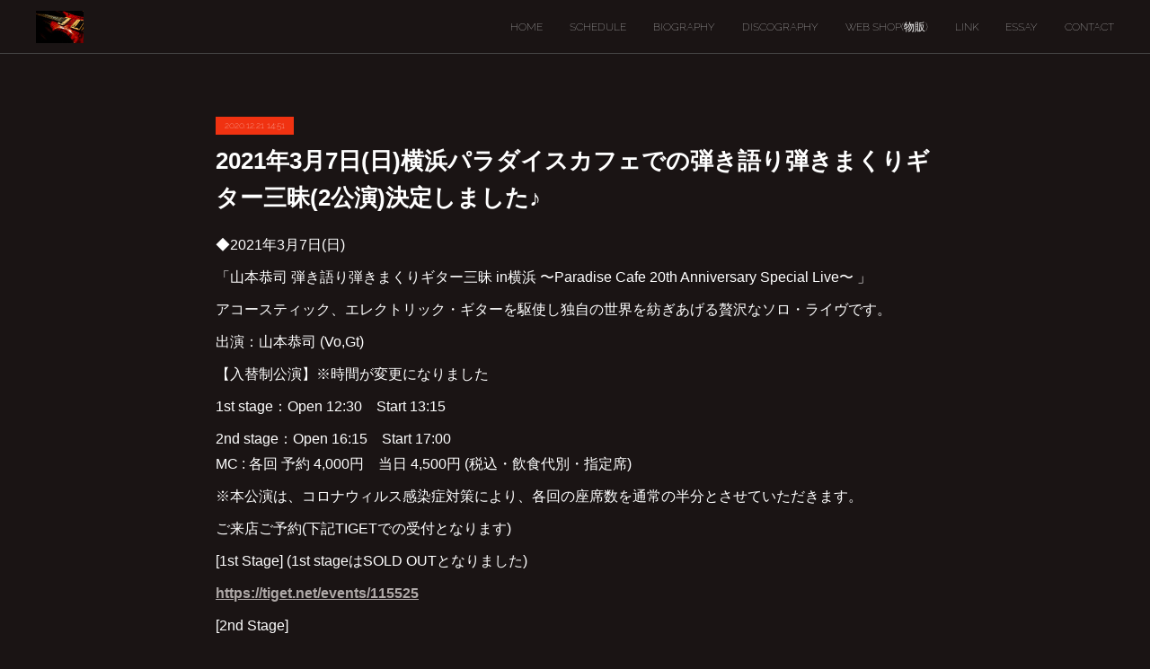

--- FILE ---
content_type: text/html; charset=utf-8
request_url: https://www.kyoji-yamamoto.com/posts/12294453
body_size: 9896
content:
<!doctype html>

            <html lang="ja" data-reactroot=""><head><meta charSet="UTF-8"/><meta http-equiv="X-UA-Compatible" content="IE=edge"/><meta name="viewport" content="width=device-width,user-scalable=no,initial-scale=1.0,minimum-scale=1.0,maximum-scale=1.0"/><title data-react-helmet="true">2021年3月7日(日)横浜パラダイスカフェでの弾き語り弾きまくりギター三昧(2公演)決定しました♪ | KYOJI YAMAMOTO Official Web Site</title><link data-react-helmet="true" rel="canonical" href="https://www.kyoji-yamamoto.com/posts/12294453/"/><meta name="description" content="◆2021年3月7日(日)「山本恭司 弾き語り弾きまくりギター三昧 in横浜 〜Paradise Cafe 20th Anniversary Special Live〜 」アコースティック、エレクトリ"/><meta property="fb:app_id" content="522776621188656"/><meta property="og:url" content="https://www.kyoji-yamamoto.com/posts/12294453"/><meta property="og:type" content="article"/><meta property="og:title" content="2021年3月7日(日)横浜パラダイスカフェでの弾き語り弾きまくりギター三昧(2公演)決定しました♪"/><meta property="og:description" content="◆2021年3月7日(日)「山本恭司 弾き語り弾きまくりギター三昧 in横浜 〜Paradise Cafe 20th Anniversary Special Live〜 」アコースティック、エレクトリ"/><meta property="og:image" content="https://cdn.amebaowndme.com/madrid-prd/madrid-web/images/sites/239581/d7888e906be15664ffbd68964174de03_a2e18d6bddab5c38e8546a23e7891e34.jpg"/><meta property="og:site_name" content="KYOJI YAMAMOTO Official Web Site"/><meta property="og:locale" content="ja_JP"/><meta name="twitter:card" content="summary_large_image"/><meta name="twitter:site" content="@amebaownd"/><meta name="twitter:title" content="2021年3月7日(日)横浜パラダイスカフェでの弾き語り弾きまくりギター三昧(2公演)決定しました♪ | KYOJI YAMAMOTO Official Web Site"/><meta name="twitter:description" content="◆2021年3月7日(日)「山本恭司 弾き語り弾きまくりギター三昧 in横浜 〜Paradise Cafe 20th Anniversary Special Live〜 」アコースティック、エレクトリ"/><meta name="twitter:image" content="https://cdn.amebaowndme.com/madrid-prd/madrid-web/images/sites/239581/d7888e906be15664ffbd68964174de03_a2e18d6bddab5c38e8546a23e7891e34.jpg"/><meta name="twitter:app:id:iphone" content="911640835"/><meta name="twitter:app:url:iphone" content="amebaownd://public/sites/239581/posts/12294453"/><meta name="twitter:app:id:googleplay" content="jp.co.cyberagent.madrid"/><meta name="twitter:app:url:googleplay" content="amebaownd://public/sites/239581/posts/12294453"/><meta name="twitter:app:country" content="US"/><link rel="amphtml" href="https://amp.amebaownd.com/posts/12294453"/><link rel="alternate" type="application/rss+xml" title="KYOJI YAMAMOTO Official Web Site" href="https://www.kyoji-yamamoto.com/rss.xml"/><link rel="alternate" type="application/atom+xml" title="KYOJI YAMAMOTO Official Web Site" href="https://www.kyoji-yamamoto.com/atom.xml"/><link rel="sitemap" type="application/xml" title="Sitemap" href="/sitemap.xml"/><link href="https://static.amebaowndme.com/madrid-frontend/css/user.min-a66be375c.css" rel="stylesheet" type="text/css"/><link href="https://static.amebaowndme.com/madrid-frontend/css/natalie/index.min-a66be375c.css" rel="stylesheet" type="text/css"/><link rel="icon" href="https://static.amebaowndme.com/madrid-frontend/images/app/common/favicon.ico"/><style id="site-colors" charSet="UTF-8">.u-nav-clr {
  color: #ffffff;
}
.u-nav-bdr-clr {
  border-color: #ffffff;
}
.u-nav-bg-clr {
  background-color: #1a1414;
}
.u-nav-bg-bdr-clr {
  border-color: #1a1414;
}
.u-site-clr {
  color: ;
}
.u-base-bg-clr {
  background-color: #1a1414;
}
.u-btn-clr {
  color: #ffffff;
}
.u-btn-clr:hover,
.u-btn-clr--active {
  color: rgba(255,255,255, 0.7);
}
.u-btn-clr--disabled,
.u-btn-clr:disabled {
  color: rgba(255,255,255, 0.5);
}
.u-btn-bdr-clr {
  border-color: #ffffff;
}
.u-btn-bdr-clr:hover,
.u-btn-bdr-clr--active {
  border-color: rgba(255,255,255, 0.7);
}
.u-btn-bdr-clr--disabled,
.u-btn-bdr-clr:disabled {
  border-color: rgba(255,255,255, 0.5);
}
.u-btn-bg-clr {
  background-color: #ffffff;
}
.u-btn-bg-clr:hover,
.u-btn-bg-clr--active {
  background-color: rgba(255,255,255, 0.7);
}
.u-btn-bg-clr--disabled,
.u-btn-bg-clr:disabled {
  background-color: rgba(255,255,255, 0.5);
}
.u-txt-clr {
  color: #ffffff;
}
.u-txt-clr--lv1 {
  color: rgba(255,255,255, 0.7);
}
.u-txt-clr--lv2 {
  color: rgba(255,255,255, 0.5);
}
.u-txt-clr--lv3 {
  color: rgba(255,255,255, 0.3);
}
.u-txt-bg-clr {
  background-color: #191919;
}
.u-lnk-clr,
.u-clr-area a {
  color: #afa9a8;
}
.u-lnk-clr:visited,
.u-clr-area a:visited {
  color: rgba(175,169,168, 0.7);
}
.u-lnk-clr:hover,
.u-clr-area a:hover {
  color: rgba(175,169,168, 0.5);
}
.u-ttl-blk-clr {
  color: #ffffff;
}
.u-ttl-blk-bdr-clr {
  border-color: #ffffff;
}
.u-ttl-blk-bdr-clr--lv1 {
  border-color: #333333;
}
.u-bdr-clr {
  border-color: #444444;
}
.u-acnt-bdr-clr {
  border-color: #f03211;
}
.u-acnt-bg-clr {
  background-color: #f03211;
}
body {
  background-color: #1a1414;
}
blockquote {
  color: rgba(255,255,255, 0.7);
  border-left-color: #444444;
};</style><style id="user-css" charSet="UTF-8">;</style><style media="screen and (max-width: 800px)" id="user-sp-css" charSet="UTF-8">;</style><script>
              (function(i,s,o,g,r,a,m){i['GoogleAnalyticsObject']=r;i[r]=i[r]||function(){
              (i[r].q=i[r].q||[]).push(arguments)},i[r].l=1*new Date();a=s.createElement(o),
              m=s.getElementsByTagName(o)[0];a.async=1;a.src=g;m.parentNode.insertBefore(a,m)
              })(window,document,'script','//www.google-analytics.com/analytics.js','ga');
            </script></head><body id="mdrd-a66be375c" class="u-txt-clr u-base-bg-clr theme-natalie plan-premium hide-owndbar "><noscript><iframe src="//www.googletagmanager.com/ns.html?id=GTM-PXK9MM" height="0" width="0" style="display:none;visibility:hidden"></iframe></noscript><script>
            (function(w,d,s,l,i){w[l]=w[l]||[];w[l].push({'gtm.start':
            new Date().getTime(),event:'gtm.js'});var f=d.getElementsByTagName(s)[0],
            j=d.createElement(s),dl=l!='dataLayer'?'&l='+l:'';j.async=true;j.src=
            '//www.googletagmanager.com/gtm.js?id='+i+dl;f.parentNode.insertBefore(j,f);
            })(window,document, 'script', 'dataLayer', 'GTM-PXK9MM');
            </script><div id="content"><div class="page u-nav-bg-clr " data-reactroot=""><div class="page__outer"><div class="page__inner u-base-bg-clr"><header class="page__header header u-nav-bg-clr u-bdr-clr"><div class="header__inner"><div class="site-logo"><div><img alt=""/></div></div><nav role="navigation" class="header__nav global-nav u-font js-nav-overflow-criterion is-invisible"><ul class="global-nav__list "><li class="global-nav__item u-nav-bdr-clr js-nav-item "><a target="" class="u-nav-clr u-nav-bdr-clr u-font" href="/">HOME</a></li><li class="global-nav__item u-nav-bdr-clr js-nav-item "><a target="" class="u-nav-clr u-nav-bdr-clr u-font" href="/pages/778041/schedule">SCHEDULE</a></li><li class="global-nav__item u-nav-bdr-clr js-nav-item "><a target="" class="u-nav-clr u-nav-bdr-clr u-font" href="/pages/778043/biography">BIOGRAPHY</a></li><li class="global-nav__item u-nav-bdr-clr js-nav-item "><a target="" class="u-nav-clr u-nav-bdr-clr u-font" href="/pages/778042/discography">DISCOGRAPHY</a></li><li class="global-nav__item u-nav-bdr-clr js-nav-item "><a href="https://kyoji.theshop.jp/" target="_blank" class="u-nav-clr u-nav-bdr-clr u-font">WEB SHOP(物販)</a></li><li class="global-nav__item u-nav-bdr-clr js-nav-item "><a target="" class="u-nav-clr u-nav-bdr-clr u-font" href="/pages/779606/page_201612290151">LINK</a></li><li class="global-nav__item u-nav-bdr-clr js-nav-item "><a target="" class="u-nav-clr u-nav-bdr-clr u-font" href="/pages/784245/page_201701031547">ESSAY</a></li><li class="global-nav__item u-nav-bdr-clr js-nav-item "><a target="" class="u-nav-clr u-nav-bdr-clr u-font" href="/pages/778040/contact">CONTACT</a></li></ul></nav><div class="header__icon header-icon"><span class="header-icon__item u-nav-bdr-clr"></span><span class="header-icon__item u-nav-bdr-clr"></span></div></div></header><div><div role="main" class="page__main-outer"><div class="page__main page__main--blog-detail u-base-bg-clr"><div class="section"><div class="blog-article-outer"><article class="blog-article"><div class="blog-article__inner"><div class="blog-article__header"><div class="blog-article__date u-acnt-bg-clr u-font"><time class="" dateTime="2020-12-21T14:51:08Z">2020.12.21 14:51</time></div></div><div class="blog-article__content"><div class="blog-article__title blog-title"><h1 class="blog-title__text u-txt-clr">2021年3月7日(日)横浜パラダイスカフェでの弾き語り弾きまくりギター三昧(2公演)決定しました♪</h1></div><div class="blog-article__body blog-body blog-body--show-title"><div class="blog-body__item"><div class="blog-body__text u-txt-clr u-clr-area" data-block-type="text"><div>◆2021年3月7日(日)</div><div>「山本恭司 弾き語り弾きまくりギター三昧 in横浜 〜Paradise Cafe 20th Anniversary Special Live〜 」</div><div>アコースティック、エレクトリック・ギターを駆使し独自の世界を紡ぎあげる贅沢なソロ・ライヴです。</div><p>出演：山本恭司 (Vo,Gt)<br></p><div>【入替制公演】※時間が変更になりました</div><div></div><div>1st stage：Open 12:30　Start 13:15</div><div>2nd stage：Open 16:15　Start 17:00<br><div>MC : 各回 予約 4,000円　当日 4,500円 (税込・飲食代別・指定席)</div><div>※本公演は、コロナウィルス感染症対策により、各回の座席数を通常の半分とさせていただきます。</div><div>ご来店ご予約(下記TIGETでの受付となります)</div><div>[1st Stage] (1st stageはSOLD OUTとなりました)</div><div><a class="u-lnk-clr" target="_blank" href="https://tiget.net/events/115525"><u><b>https://tiget.net/events/115525</b></u></a></div><div>[2nd Stage]</div><div><a class="u-lnk-clr" target="_blank" href="https://tiget.net/events/115526"><b>https://tiget.net/events/115526</b></a></div><div>2nd Stageのみ生配信あり！</div><div>2nd Stage : Start 18:45</div><div>生配信チケット : 2,000円 (税込)</div><div><a class="u-lnk-clr" target="_blank" href="https://twitcasting.tv/c:paradisecafebsmcyk/shopcart/44234"><u><b>https://twitcasting.tv/c:paradisecafebsmcyk/shopcart/44234</b></u></a></div><div>※7日間、視聴可能です！</div><p><b><br></b></p></div></div></div><div class="blog-body__item"><div class="img img__item--"><div><img alt=""/></div></div></div><div class="blog-body__item"><div class="img img__item--"><div><img alt=""/></div></div></div></div></div><div class="blog-article__footer"><div class="bloginfo"><div class="bloginfo__category bloginfo-category"><ul class="bloginfo-category__list bloginfo-category-list"><li class="bloginfo-category-list__item"><a class="u-txt-clr u-txt-clr--lv2" href="/posts/categories/432419">NEWS<!-- -->(<!-- -->790<!-- -->)</a></li></ul></div></div><div class="reblog-btn-outer"><div class="reblog-btn-body"><button class="reblog-btn"><span class="reblog-btn__inner"><span class="icon icon--reblog2"></span></span></button></div></div></div></div><div class="complementary-outer complementary-outer--slot2"><div class="complementary complementary--shareButton "><div class="block-type--shareButton"><div class="share share--filled share--filled-4"><button class="share__btn--facebook share__btn share__btn--filled"><span aria-hidden="true" class="icon--facebook icon"></span></button><button class="share__btn--twitter share__btn share__btn--filled"><span aria-hidden="true" class="icon--twitter icon"></span></button><button class="share__btn--nanagogo share__btn share__btn--filled"><span aria-hidden="true" class="icon--nanagogo icon"></span></button></div></div></div><div class="complementary complementary--siteFollow "><div class="block-type--siteFollow"><div class="site-follow u-bdr-clr"><div class="site-follow__img"><div><img alt=""/></div></div><div class="site-follow__body"><p class="site-follow__title u-txt-clr"><span class="site-follow__title-inner ">KYOJI YAMAMOTO Official Web Site</span></p><p class="site-follow__text u-txt-clr u-txt-clr--lv1">山本恭司オフィシャル・ウェブサイトへようこそ。ここでは主に山本恭司のライヴスケジュールや、TV、ラジオ等メディア情報を発信しています。お仕事の依頼やメッセージ等もお気軽にどうぞ♪Welcome to Kyoji Yamamoto&#x27;s Official Web Site.　You can check my schedules and send me messages.Thank you♪</p><div class="site-follow__btn-outer"><button class="site-follow__btn site-follow__btn--yet"><div class="site-follow__btn-text"><span aria-hidden="true" class="site-follow__icon icon icon--plus"></span>フォロー</div></button></div></div></div></div></div><div class="complementary complementary--relatedPosts "><div class="block-type--relatedPosts"></div></div><div class="complementary complementary--postPrevNext "><div class="block-type--postPrevNext"><div class="pager pager--type1"><ul class="pager__list"><li class="pager__item pager__item--prev pager__item--bg"><a class="pager__item-inner " style="background-image:url(https://static.camp-fire.jp/uploads/project_version/image/554508/medium_0827c25d-7982-46be-89bf-4516311e95b2.jpg)" href="/posts/12759517"><time class="pager__date " dateTime="2021-01-06T03:55:22Z">2021.01.06 03:55</time><div><span class="pager__description ">佐野史郎&amp;山本恭司『小泉八雲朗読のしらべ』クラウドファンディングのお知らせです♪</span></div><span aria-hidden="true" class="pager__icon icon icon--disclosure-l4 "></span></a></li><li class="pager__item pager__item--next pager__item--bg"><a class="pager__item-inner " style="background-image:url(https://cdn.amebaowndme.com/madrid-prd/madrid-web/images/sites/239581/4c5c43846ce2ef4d5db6b18f00c5b6bb_7e4a268f116956d97235d8b7daf467de.jpg?width=400)" href="/posts/11947933"><time class="pager__date " dateTime="2020-12-12T00:49:54Z">2020.12.12 00:49</time><div><span class="pager__description ">好評のエコバッグ(ポーチ付き)、新色が出ました♪</span></div><span aria-hidden="true" class="pager__icon icon icon--disclosure-r4 "></span></a></li></ul></div></div></div></div><div class="blog-article__comment"><div class="comment-list js-comment-list"><div><p class="comment-count u-txt-clr u-txt-clr--lv2"><span>0</span>コメント</p><ul><li class="comment-list__item comment-item js-comment-form"><div class="comment-item__body"><form class="comment-item__form u-bdr-clr "><div class="comment-item__form-head"><textarea type="text" id="post-comment" maxLength="1100" placeholder="コメントする..." class="comment-item__input"></textarea></div><div class="comment-item__form-foot"><p class="comment-item__count-outer"><span class="comment-item__count ">1000</span> / 1000</p><button type="submit" disabled="" class="comment-item__submit">投稿</button></div></form></div></li></ul></div></div></div><div class="pswp" tabindex="-1" role="dialog" aria-hidden="true"><div class="pswp__bg"></div><div class="pswp__scroll-wrap"><div class="pswp__container"><div class="pswp__item"></div><div class="pswp__item"></div><div class="pswp__item"></div></div><div class="pswp__ui pswp__ui--hidden"><div class="pswp__top-bar"><div class="pswp__counter"></div><button class="pswp__button pswp__button--close" title="Close (Esc)"></button><button class="pswp__button pswp__button--share" title="Share"></button><button class="pswp__button pswp__button--fs" title="Toggle fullscreen"></button><button class="pswp__button pswp__button--zoom" title="Zoom in/out"></button><div class="pswp__preloader"><div class="pswp__preloader__icn"><div class="pswp__preloader__cut"><div class="pswp__preloader__donut"></div></div></div></div></div><div class="pswp__share-modal pswp__share-modal--hidden pswp__single-tap"><div class="pswp__share-tooltip"></div></div><div class="pswp__button pswp__button--close pswp__close"><span class="pswp__close__item pswp__close"></span><span class="pswp__close__item pswp__close"></span></div><div class="pswp__bottom-bar"><button class="pswp__button pswp__button--arrow--left js-lightbox-arrow" title="Previous (arrow left)"></button><button class="pswp__button pswp__button--arrow--right js-lightbox-arrow" title="Next (arrow right)"></button></div><div class=""><div class="pswp__caption"><div class="pswp__caption"></div><div class="pswp__caption__link"><a class="js-link"></a></div></div></div></div></div></div></article></div></div></div></div></div><footer role="contentinfo" class="page__footer footer" style="opacity:1 !important;visibility:visible !important;text-indent:0 !important;overflow:visible !important;position:static !important"><div class="footer__inner u-bdr-clr footer--pagetop" style="opacity:1 !important;visibility:visible !important;text-indent:0 !important;overflow:visible !important;display:block !important;transform:none !important"><p class="pagetop"><a href="#" class="pagetop__link u-bdr-clr">Page Top</a></p><div class="footer__item u-bdr-clr" style="opacity:1 !important;visibility:visible !important;text-indent:0 !important;overflow:visible !important;display:block !important;transform:none !important"><p class="footer__copyright u-font"><small class="u-txt-clr u-txt-clr--lv2 u-font" style="color:rgba(255,255,255, 0.5) !important">Copyright © <!-- -->2026<!-- --> <!-- -->KYOJI YAMAMOTO Official Web Site<!-- -->.</small></p></div></div></footer></div></div><div class="toast"></div></div></div><script charSet="UTF-8">window.mdrdEnv="prd";</script><script charSet="UTF-8">window.INITIAL_STATE={"authenticate":{"authCheckCompleted":false,"isAuthorized":false},"blogPostReblogs":{},"category":{},"currentSite":{"fetching":false,"status":null,"site":{}},"shopCategory":{},"categories":{},"notifications":{},"page":{},"paginationTitle":{},"postArchives":{},"postComments":{"12294453":{"data":[],"pagination":{"total":0,"offset":0,"limit":3,"cursors":{"after":"","before":""}},"fetching":false},"submitting":false,"postStatus":null},"postDetail":{"postDetail-blogPostId:12294453":{"fetching":false,"loaded":true,"meta":{"code":200},"data":{"id":"12294453","userId":"345809","siteId":"239581","status":"publish","title":"2021年3月7日(日)横浜パラダイスカフェでの弾き語り弾きまくりギター三昧(2公演)決定しました♪","contents":[{"type":"text","format":"html","value":"\u003Cdiv\u003E◆2021年3月7日(日)\u003C\u002Fdiv\u003E\u003Cdiv\u003E「山本恭司 弾き語り弾きまくりギター三昧 in横浜 〜Paradise Cafe 20th Anniversary Special Live〜 」\u003C\u002Fdiv\u003E\u003Cdiv\u003Eアコースティック、エレクトリック・ギターを駆使し独自の世界を紡ぎあげる贅沢なソロ・ライヴです。\u003C\u002Fdiv\u003E\u003Cp\u003E出演：山本恭司 (Vo,Gt)\u003Cbr\u003E\u003C\u002Fp\u003E\u003Cdiv\u003E【入替制公演】※時間が変更になりました\u003C\u002Fdiv\u003E\u003Cdiv\u003E\u003C\u002Fdiv\u003E\u003Cdiv\u003E1st stage：Open 12:30　Start 13:15\u003C\u002Fdiv\u003E\u003Cdiv\u003E2nd stage：Open 16:15　Start 17:00\u003Cbr\u003E\u003Cdiv\u003EMC : 各回 予約 4,000円　当日 4,500円 (税込・飲食代別・指定席)\u003C\u002Fdiv\u003E\u003Cdiv\u003E※本公演は、コロナウィルス感染症対策により、各回の座席数を通常の半分とさせていただきます。\u003C\u002Fdiv\u003E\u003Cdiv\u003Eご来店ご予約(下記TIGETでの受付となります)\u003C\u002Fdiv\u003E\u003Cdiv\u003E[1st Stage] (1st stageはSOLD OUTとなりました)\u003C\u002Fdiv\u003E\u003Cdiv\u003E\u003Ca href=\"https:\u002F\u002Ftiget.net\u002Fevents\u002F115525\" target=\"_blank\" class=\"u-lnk-clr\"\u003E\u003Cu\u003E\u003Cb\u003Ehttps:\u002F\u002Ftiget.net\u002Fevents\u002F115525\u003C\u002Fb\u003E\u003C\u002Fu\u003E\u003C\u002Fa\u003E\u003C\u002Fdiv\u003E\u003Cdiv\u003E[2nd Stage]\u003C\u002Fdiv\u003E\u003Cdiv\u003E\u003Ca href=\"https:\u002F\u002Ftiget.net\u002Fevents\u002F115526\" target=\"_blank\" class=\"u-lnk-clr\"\u003E\u003Cb\u003Ehttps:\u002F\u002Ftiget.net\u002Fevents\u002F115526\u003C\u002Fb\u003E\u003C\u002Fa\u003E\u003C\u002Fdiv\u003E\u003Cdiv\u003E2nd Stageのみ生配信あり！\u003C\u002Fdiv\u003E\u003Cdiv\u003E2nd Stage : Start 18:45\u003C\u002Fdiv\u003E\u003Cdiv\u003E生配信チケット : 2,000円 (税込)\u003C\u002Fdiv\u003E\u003Cdiv\u003E\u003Ca href=\"https:\u002F\u002Ftwitcasting.tv\u002Fc:paradisecafebsmcyk\u002Fshopcart\u002F44234\" target=\"_blank\" class=\"u-lnk-clr\"\u003E\u003Cu\u003E\u003Cb\u003Ehttps:\u002F\u002Ftwitcasting.tv\u002Fc:paradisecafebsmcyk\u002Fshopcart\u002F44234\u003C\u002Fb\u003E\u003C\u002Fu\u003E\u003C\u002Fa\u003E\u003C\u002Fdiv\u003E\u003Cdiv\u003E※7日間、視聴可能です！\u003C\u002Fdiv\u003E\u003Cp\u003E\u003Cb\u003E\u003Cbr\u003E\u003C\u002Fb\u003E\u003C\u002Fp\u003E\u003C\u002Fdiv\u003E"},{"type":"image","fit":true,"scale":1,"align":"","url":"https:\u002F\u002Fcdn.amebaowndme.com\u002Fmadrid-prd\u002Fmadrid-web\u002Fimages\u002Fsites\u002F239581\u002Fd7888e906be15664ffbd68964174de03_a2e18d6bddab5c38e8546a23e7891e34.jpg","link":"","width":4000,"height":6000,"target":"_self","lightboxIndex":0},{"type":"image","fit":true,"scale":1,"align":"","url":"https:\u002F\u002Fcdn.amebaowndme.com\u002Fmadrid-prd\u002Fmadrid-web\u002Fimages\u002Fsites\u002F239581\u002F9edf45f65f454d884cfa2ebeebba5000_0bd35dd641a7c22340a71dfeec166271.jpg","link":"","width":4000,"height":6000,"target":"_self","lightboxIndex":1}],"urlPath":"","publishedUrl":"https:\u002F\u002Fwww.kyoji-yamamoto.com\u002Fposts\u002F12294453","ogpDescription":"","ogpImageUrl":"","contentFiltered":"","viewCount":0,"commentCount":0,"reblogCount":0,"prevBlogPost":{"id":"12759517","title":"佐野史郎&山本恭司『小泉八雲朗読のしらべ』クラウドファンディングのお知らせです♪","summary":" 2月14日に大分市平和市民公園能楽堂で行われる佐野史郎&山本恭司『小泉八雲朗読のしらべ』のクラウドファンディングが始まりました。リターンとしてプレゼントされるTomomin デザインの八雲Tシャツも素敵ですよ♪皆さんご協力宜しくお願いします☺️♪https:\u002F\u002Fcamp-fire.jp\u002Fprojects\u002Fview\u002F349998We have started a Crowdfunding campaign for the Reading Performance of Lafcadio Hearn in Oita😊","imageUrl":"https:\u002F\u002Fstatic.camp-fire.jp\u002Fuploads\u002Fproject_version\u002Fimage\u002F554508\u002Fmedium_0827c25d-7982-46be-89bf-4516311e95b2.jpg","publishedAt":"2021-01-06T03:55:22Z"},"nextBlogPost":{"id":"11947933","title":"好評のエコバッグ(ポーチ付き)、新色が出ました♪","summary":" キラッキラのGOLDプリント♪ポーチも付いて¥3,200(送料込み)です。12\u002F12、正午12時よりKYOJI YAMAMOTO WEB SHOPで発売開始です。宜しくお願いします♪(GOLDプリントのため、通常の物より少しお高くなっています)※(カレンダーと一緒に購入して頂ける方への送料割引もあります)","imageUrl":"https:\u002F\u002Fcdn.amebaowndme.com\u002Fmadrid-prd\u002Fmadrid-web\u002Fimages\u002Fsites\u002F239581\u002F4c5c43846ce2ef4d5db6b18f00c5b6bb_7e4a268f116956d97235d8b7daf467de.jpg","publishedAt":"2020-12-12T00:49:54Z"},"rebloggedPost":false,"blogCategories":[{"id":"432419","siteId":"239581","label":"NEWS","publishedCount":790,"createdAt":"2016-12-27T06:39:47Z","updatedAt":"2026-01-25T07:29:06Z"}],"user":{"id":"345809","nickname":"KYOJI YAMAMOTO","description":"","official":false,"photoUrl":"https:\u002F\u002Fprofile-api.ameba.jp\u002Fv2\u002Fas\u002Fmf5b6e1abf49808dd6f7f7d17cb373ce945e5b2b\u002FprofileImage?cat=300","followingCount":1,"createdAt":"2016-12-27T06:36:15Z","updatedAt":"2026-01-14T07:51:58Z"},"updateUser":{"id":"345809","nickname":"KYOJI YAMAMOTO","description":"","official":false,"photoUrl":"https:\u002F\u002Fprofile-api.ameba.jp\u002Fv2\u002Fas\u002Fmf5b6e1abf49808dd6f7f7d17cb373ce945e5b2b\u002FprofileImage?cat=300","followingCount":1,"createdAt":"2016-12-27T06:36:15Z","updatedAt":"2026-01-14T07:51:58Z"},"comments":{"pagination":{"total":0,"offset":0,"limit":3,"cursors":{"after":"","before":""}},"data":[]},"publishedAt":"2020-12-21T14:51:08Z","createdAt":"2020-12-21T14:19:36Z","updatedAt":"2021-02-21T12:06:38Z","version":9}}},"postList":{},"shopList":{},"shopItemDetail":{},"pureAd":{},"keywordSearch":{},"proxyFrame":{"loaded":false},"relatedPostList":{},"route":{"route":{"path":"\u002Fposts\u002F:blog_post_id","component":function Connect(props, context) {
        _classCallCheck(this, Connect);

        var _this = _possibleConstructorReturn(this, _Component.call(this, props, context));

        _this.version = version;
        _this.store = props.store || context.store;

        (0, _invariant2["default"])(_this.store, 'Could not find "store" in either the context or ' + ('props of "' + connectDisplayName + '". ') + 'Either wrap the root component in a <Provider>, ' + ('or explicitly pass "store" as a prop to "' + connectDisplayName + '".'));

        var storeState = _this.store.getState();
        _this.state = { storeState: storeState };
        _this.clearCache();
        return _this;
      },"route":{"id":"0","type":"blog_post_detail","idForType":"0","title":"","urlPath":"\u002Fposts\u002F:blog_post_id","isHomePage":false}},"params":{"blog_post_id":"12294453"},"location":{"pathname":"\u002Fposts\u002F12294453","search":"","hash":"","action":"POP","key":"iq6q9f","query":{}}},"siteConfig":{"tagline":"山本恭司オフィシャル・ウェブサイトへようこそ。ここでは主に山本恭司のライヴスケジュールや、TV、ラジオ等メディア情報を発信しています。お仕事の依頼やメッセージ等もお気軽にどうぞ♪Welcome to Kyoji Yamamoto's Official Web Site.　You can check my schedules and send me messages.Thank you♪","title":"KYOJI YAMAMOTO Official Web Site","copyright":"","iconUrl":"https:\u002F\u002Fstatic.amebaowndme.com\u002Fmadrid-static\u002Fplaceholder\u002Fsite-icons\u002Fk.png","logoUrl":"https:\u002F\u002Fcdn.amebaowndme.com\u002Fmadrid-prd\u002Fmadrid-web\u002Fimages\u002Fsites\u002F239581\u002F2c23b3bc6561e2200e54124ee32b9ee4_878eb1ef07a193eec6ada8015d48bc9c.jpg","coverImageUrl":"https:\u002F\u002Fcdn.amebaowndme.com\u002Fmadrid-prd\u002Fmadrid-web\u002Fimages\u002Fsites\u002F239581\u002F2fc1b75e14fad2d8399001166c722209_8a6d05c616a85ce9a8f49f0c38e8f733.jpg","homePageId":"778044","siteId":"239581","siteCategoryIds":[],"themeId":"10","theme":"natalie","shopId":"","openedShop":false,"shop":{"law":{"userType":"","corporateName":"","firstName":"","lastName":"","zipCode":"","prefecture":"","address":"","telNo":"","aboutContact":"","aboutPrice":"","aboutPay":"","aboutService":"","aboutReturn":""},"privacyPolicy":{"operator":"","contact":"","collectAndUse":"","restrictionToThirdParties":"","supervision":"","disclosure":"","cookie":""}},"user":{"id":"345809","nickname":"KYOJI YAMAMOTO","photoUrl":"","createdAt":"2016-12-27T06:36:15Z","updatedAt":"2026-01-14T07:51:58Z"},"commentApproval":"accept","plan":{"id":"6","name":"premium-annual","ownd_header":true,"powered_by":true,"pure_ads":true},"verifiedType":"general","navigations":[{"title":"HOME","urlPath":".\u002F","target":"_self","pageId":"778044"},{"title":"SCHEDULE","urlPath":".\u002Fpages\u002F778041\u002Fschedule","target":"_self","pageId":"778041"},{"title":"BIOGRAPHY","urlPath":".\u002Fpages\u002F778043\u002Fbiography","target":"_self","pageId":"778043"},{"title":"DISCOGRAPHY","urlPath":".\u002Fpages\u002F778042\u002Fdiscography","target":"_self","pageId":"778042"},{"title":"WEB SHOP(物販)","urlPath":"https:\u002F\u002Fkyoji.theshop.jp\u002F","target":"_blank","pageId":"0"},{"title":"LINK","urlPath":".\u002Fpages\u002F779606\u002Fpage_201612290151","target":"_self","pageId":"779606"},{"title":"ESSAY","urlPath":".\u002Fpages\u002F784245\u002Fpage_201701031547","target":"_self","pageId":"784245"},{"title":"CONTACT","urlPath":".\u002Fpages\u002F778040\u002Fcontact","target":"_self","pageId":"778040"}],"routings":[{"id":"0","type":"blog","idForType":"0","title":"","urlPath":"\u002Fposts\u002Fpage\u002F:page_num","isHomePage":false},{"id":"0","type":"blog_post_archive","idForType":"0","title":"","urlPath":"\u002Fposts\u002Farchives\u002F:yyyy\u002F:mm","isHomePage":false},{"id":"0","type":"blog_post_archive","idForType":"0","title":"","urlPath":"\u002Fposts\u002Farchives\u002F:yyyy\u002F:mm\u002Fpage\u002F:page_num","isHomePage":false},{"id":"0","type":"blog_post_category","idForType":"0","title":"","urlPath":"\u002Fposts\u002Fcategories\u002F:category_id","isHomePage":false},{"id":"0","type":"blog_post_category","idForType":"0","title":"","urlPath":"\u002Fposts\u002Fcategories\u002F:category_id\u002Fpage\u002F:page_num","isHomePage":false},{"id":"0","type":"author","idForType":"0","title":"","urlPath":"\u002Fauthors\u002F:user_id","isHomePage":false},{"id":"0","type":"author","idForType":"0","title":"","urlPath":"\u002Fauthors\u002F:user_id\u002Fpage\u002F:page_num","isHomePage":false},{"id":"0","type":"blog_post_category","idForType":"0","title":"","urlPath":"\u002Fposts\u002Fcategory\u002F:category_id","isHomePage":false},{"id":"0","type":"blog_post_category","idForType":"0","title":"","urlPath":"\u002Fposts\u002Fcategory\u002F:category_id\u002Fpage\u002F:page_num","isHomePage":false},{"id":"0","type":"blog_post_detail","idForType":"0","title":"","urlPath":"\u002Fposts\u002F:blog_post_id","isHomePage":false},{"id":"0","type":"keywordSearch","idForType":"0","title":"","urlPath":"\u002Fsearch\u002Fq\u002F:query","isHomePage":false},{"id":"0","type":"keywordSearch","idForType":"0","title":"","urlPath":"\u002Fsearch\u002Fq\u002F:query\u002Fpage\u002F:page_num","isHomePage":false},{"id":"784245","type":"static","idForType":"0","title":"ESSAY","urlPath":"\u002Fpages\u002F784245\u002F","isHomePage":false},{"id":"784245","type":"static","idForType":"0","title":"ESSAY","urlPath":"\u002Fpages\u002F784245\u002F:url_path","isHomePage":false},{"id":"779606","type":"static","idForType":"0","title":"LINK","urlPath":"\u002Fpages\u002F779606\u002F","isHomePage":false},{"id":"779606","type":"static","idForType":"0","title":"LINK","urlPath":"\u002Fpages\u002F779606\u002F:url_path","isHomePage":false},{"id":"778312","type":"static","idForType":"0","title":"MESSAGES from Kyoji","urlPath":"\u002Fpages\u002F778312\u002F","isHomePage":false},{"id":"778312","type":"static","idForType":"0","title":"MESSAGES from Kyoji","urlPath":"\u002Fpages\u002F778312\u002F:url_path","isHomePage":false},{"id":"778044","type":"blog","idForType":"0","title":"HOME","urlPath":"\u002Fpages\u002F778044\u002F","isHomePage":true},{"id":"778044","type":"blog","idForType":"0","title":"HOME","urlPath":"\u002Fpages\u002F778044\u002F:url_path","isHomePage":true},{"id":"778043","type":"static","idForType":"0","title":"BIOGRAPHY","urlPath":"\u002Fpages\u002F778043\u002F","isHomePage":false},{"id":"778043","type":"static","idForType":"0","title":"BIOGRAPHY","urlPath":"\u002Fpages\u002F778043\u002F:url_path","isHomePage":false},{"id":"778042","type":"static","idForType":"0","title":"DISCOGRAPHY","urlPath":"\u002Fpages\u002F778042\u002F","isHomePage":false},{"id":"778042","type":"static","idForType":"0","title":"DISCOGRAPHY","urlPath":"\u002Fpages\u002F778042\u002F:url_path","isHomePage":false},{"id":"778041","type":"blog","idForType":"0","title":"SCHEDULE","urlPath":"\u002Fpages\u002F778041\u002F","isHomePage":false},{"id":"778041","type":"blog","idForType":"0","title":"SCHEDULE","urlPath":"\u002Fpages\u002F778041\u002F:url_path","isHomePage":false},{"id":"778040","type":"static","idForType":"0","title":"CONTACT","urlPath":"\u002Fpages\u002F778040\u002F","isHomePage":false},{"id":"778040","type":"static","idForType":"0","title":"CONTACT","urlPath":"\u002Fpages\u002F778040\u002F:url_path","isHomePage":false},{"id":"778044","type":"blog","idForType":"0","title":"HOME","urlPath":"\u002F","isHomePage":true}],"siteColors":{"navigationBackground":"#1a1414","navigationText":"#ffffff","siteTitleText":"","background":"#1a1414","buttonBackground":"#ffffff","buttonText":"#ffffff","text":"#ffffff","link":"#afa9a8","titleBlock":"#ffffff","border":"#444444","accent":"#f03211"},"wovnioAttribute":"","useAuthorBlock":false,"twitterHashtags":"","createdAt":"2016-12-27T06:36:52Z","seoTitle":"KYOJI YAMAMOTO 山本恭司 Official Web Site","isPreview":false,"siteCategory":[],"previewPost":null,"previewShopItem":null,"hasAmebaIdConnection":false,"serverTime":"2026-01-29T04:27:01Z","complementaries":{"2":{"contents":{"layout":{"rows":[{"columns":[{"blocks":[{"type":"shareButton","design":"filled","providers":["facebook","twitter","nanagogo","line"]},{"type":"siteFollow","description":""},{"type":"relatedPosts","layoutType":"listl","showHeading":true,"heading":"関連記事","limit":3},{"type":"postPrevNext","showImage":true}]}]}]}},"created_at":"2016-12-27T06:36:52Z","updated_at":"2016-12-27T06:36:52Z"},"11":{"contents":{"layout":{"rows":[{"columns":[{"blocks":[{"type":"siteFollow","description":""},{"type":"post","mode":"summary","title":"記事一覧","buttonTitle":"","limit":5,"layoutType":"sidebarm","categoryIds":"","showTitle":true,"showButton":true,"sortType":"recent"},{"type":"postsCategory","heading":"カテゴリ","showHeading":true,"showCount":true,"design":"tagcloud"},{"type":"postsArchive","heading":"アーカイブ","showHeading":true,"design":"accordion"},{"type":"keywordSearch","heading":"","showHeading":false}]}]}]}},"created_at":"2016-12-27T06:36:52Z","updated_at":"2016-12-27T06:36:52Z"}},"siteColorsCss":".u-nav-clr {\n  color: #ffffff;\n}\n.u-nav-bdr-clr {\n  border-color: #ffffff;\n}\n.u-nav-bg-clr {\n  background-color: #1a1414;\n}\n.u-nav-bg-bdr-clr {\n  border-color: #1a1414;\n}\n.u-site-clr {\n  color: ;\n}\n.u-base-bg-clr {\n  background-color: #1a1414;\n}\n.u-btn-clr {\n  color: #ffffff;\n}\n.u-btn-clr:hover,\n.u-btn-clr--active {\n  color: rgba(255,255,255, 0.7);\n}\n.u-btn-clr--disabled,\n.u-btn-clr:disabled {\n  color: rgba(255,255,255, 0.5);\n}\n.u-btn-bdr-clr {\n  border-color: #ffffff;\n}\n.u-btn-bdr-clr:hover,\n.u-btn-bdr-clr--active {\n  border-color: rgba(255,255,255, 0.7);\n}\n.u-btn-bdr-clr--disabled,\n.u-btn-bdr-clr:disabled {\n  border-color: rgba(255,255,255, 0.5);\n}\n.u-btn-bg-clr {\n  background-color: #ffffff;\n}\n.u-btn-bg-clr:hover,\n.u-btn-bg-clr--active {\n  background-color: rgba(255,255,255, 0.7);\n}\n.u-btn-bg-clr--disabled,\n.u-btn-bg-clr:disabled {\n  background-color: rgba(255,255,255, 0.5);\n}\n.u-txt-clr {\n  color: #ffffff;\n}\n.u-txt-clr--lv1 {\n  color: rgba(255,255,255, 0.7);\n}\n.u-txt-clr--lv2 {\n  color: rgba(255,255,255, 0.5);\n}\n.u-txt-clr--lv3 {\n  color: rgba(255,255,255, 0.3);\n}\n.u-txt-bg-clr {\n  background-color: #191919;\n}\n.u-lnk-clr,\n.u-clr-area a {\n  color: #afa9a8;\n}\n.u-lnk-clr:visited,\n.u-clr-area a:visited {\n  color: rgba(175,169,168, 0.7);\n}\n.u-lnk-clr:hover,\n.u-clr-area a:hover {\n  color: rgba(175,169,168, 0.5);\n}\n.u-ttl-blk-clr {\n  color: #ffffff;\n}\n.u-ttl-blk-bdr-clr {\n  border-color: #ffffff;\n}\n.u-ttl-blk-bdr-clr--lv1 {\n  border-color: #333333;\n}\n.u-bdr-clr {\n  border-color: #444444;\n}\n.u-acnt-bdr-clr {\n  border-color: #f03211;\n}\n.u-acnt-bg-clr {\n  background-color: #f03211;\n}\nbody {\n  background-color: #1a1414;\n}\nblockquote {\n  color: rgba(255,255,255, 0.7);\n  border-left-color: #444444;\n}","siteFont":{"id":"22","name":"Raleway"},"siteCss":"","siteSpCss":"","meta":{"Title":"2021年3月7日(日)横浜パラダイスカフェでの弾き語り弾きまくりギター三昧(2公演)決定しました♪ | KYOJI YAMAMOTO 山本恭司 Official Web Site","Description":"◆2021年3月7日(日)「山本恭司 弾き語り弾きまくりギター三昧 in横浜 〜Paradise Cafe 20th Anniversary Special Live〜 」アコースティック、エレクトリ","Keywords":"","Noindex":false,"Nofollow":false,"CanonicalUrl":"https:\u002F\u002Fwww.kyoji-yamamoto.com\u002Fposts\u002F12294453","AmpHtml":"https:\u002F\u002Famp.amebaownd.com\u002Fposts\u002F12294453","DisabledFragment":false,"OgMeta":{"Type":"article","Title":"2021年3月7日(日)横浜パラダイスカフェでの弾き語り弾きまくりギター三昧(2公演)決定しました♪","Description":"◆2021年3月7日(日)「山本恭司 弾き語り弾きまくりギター三昧 in横浜 〜Paradise Cafe 20th Anniversary Special Live〜 」アコースティック、エレクトリ","Image":"https:\u002F\u002Fcdn.amebaowndme.com\u002Fmadrid-prd\u002Fmadrid-web\u002Fimages\u002Fsites\u002F239581\u002Fd7888e906be15664ffbd68964174de03_a2e18d6bddab5c38e8546a23e7891e34.jpg","SiteName":"KYOJI YAMAMOTO Official Web Site","Locale":"ja_JP"},"DeepLinkMeta":{"Ios":{"Url":"amebaownd:\u002F\u002Fpublic\u002Fsites\u002F239581\u002Fposts\u002F12294453","AppStoreId":"911640835","AppName":"Ameba Ownd"},"Android":{"Url":"amebaownd:\u002F\u002Fpublic\u002Fsites\u002F239581\u002Fposts\u002F12294453","AppName":"Ameba Ownd","Package":"jp.co.cyberagent.madrid"},"WebUrl":"https:\u002F\u002Fwww.kyoji-yamamoto.com\u002Fposts\u002F12294453"},"TwitterCard":{"Type":"summary_large_image","Site":"@amebaownd","Creator":"","Title":"2021年3月7日(日)横浜パラダイスカフェでの弾き語り弾きまくりギター三昧(2公演)決定しました♪ | KYOJI YAMAMOTO Official Web Site","Description":"◆2021年3月7日(日)「山本恭司 弾き語り弾きまくりギター三昧 in横浜 〜Paradise Cafe 20th Anniversary Special Live〜 」アコースティック、エレクトリ","Image":"https:\u002F\u002Fcdn.amebaowndme.com\u002Fmadrid-prd\u002Fmadrid-web\u002Fimages\u002Fsites\u002F239581\u002Fd7888e906be15664ffbd68964174de03_a2e18d6bddab5c38e8546a23e7891e34.jpg"},"TwitterAppCard":{"CountryCode":"US","IPhoneAppId":"911640835","AndroidAppPackageName":"jp.co.cyberagent.madrid","CustomUrl":"amebaownd:\u002F\u002Fpublic\u002Fsites\u002F239581\u002Fposts\u002F12294453"},"SiteName":"KYOJI YAMAMOTO Official Web Site","ImageUrl":"https:\u002F\u002Fcdn.amebaowndme.com\u002Fmadrid-prd\u002Fmadrid-web\u002Fimages\u002Fsites\u002F239581\u002Fd7888e906be15664ffbd68964174de03_a2e18d6bddab5c38e8546a23e7891e34.jpg","FacebookAppId":"522776621188656","InstantArticleId":"","FaviconUrl":"","AppleTouchIconUrl":"","RssItems":[{"title":"KYOJI YAMAMOTO Official Web Site","url":"https:\u002F\u002Fwww.kyoji-yamamoto.com\u002Frss.xml"}],"AtomItems":[{"title":"KYOJI YAMAMOTO Official Web Site","url":"https:\u002F\u002Fwww.kyoji-yamamoto.com\u002Fatom.xml"}]},"googleConfig":{"TrackingCode":"","SiteVerificationCode":""},"lanceTrackingUrl":"","FRM_ID_SIGNUP":"c.ownd-sites_r.ownd-sites_239581","landingPageParams":{"domain":"www.kyoji-yamamoto.com","protocol":"https","urlPath":"\u002Fposts\u002F12294453"}},"siteFollow":{},"siteServiceTokens":{},"snsFeed":{},"toastMessages":{"messages":[]},"user":{"loaded":false,"me":{}},"userSites":{"fetching":null,"sites":[]},"userSiteCategories":{}};</script><script src="https://static.amebaowndme.com/madrid-metro/js/natalie-c961039a0e890b88fbda.js" charSet="UTF-8"></script><style charSet="UTF-8">    @font-face {
      font-family: 'Raleway';
      src: url('https://static.amebaowndme.com/madrid-frontend/fonts/userfont/Raleway.woff2');
    }
    .u-font {
      font-family: "Raleway", "Helvetica", "ヒラギノ角ゴ ProN W3", "Hiragino Kaku Gothic ProN", sans-serif;
    }  </style></body></html>